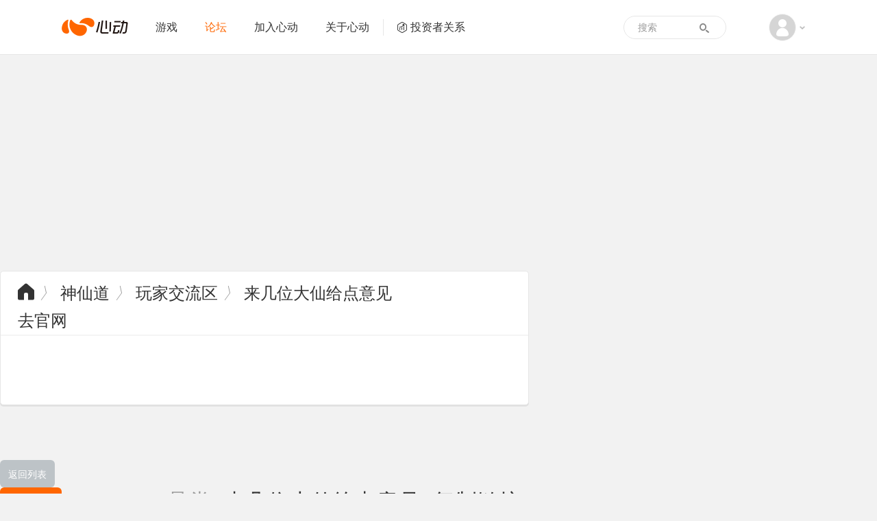

--- FILE ---
content_type: text/html; charset=utf-8
request_url: https://bbs.xd.com/thread-2023308-1-1.html
body_size: 8460
content:
<!DOCTYPE html PUBLIC "-//W3C//DTD XHTML 1.0 Transitional//EN" "http://www.w3.org/TR/xhtml1/DTD/xhtml1-transitional.dtd">
<html xmlns="http://www.w3.org/1999/xhtml" class="">
<head>
<meta http-equiv="Content-Type" content="text/html; charset=utf-8" />
<title>来几位大仙给点意见&nbsp;-&nbsp;神仙道&nbsp;-&nbsp;玩家交流区&nbsp;-&nbsp;心动游戏 官方论坛</title>
<link href="https://bbs.xd.com/thread-2023308-1-1.html" rel="canonical" />
<meta name="keywords" content="来几位大仙给点意见" />
<meta name="description" content="本人目前112级，声望100W，请大仙指导如何布阵、传承。神杨戬、仙仙姑、仙后羿，三个伙伴在手，熊猫碎片已齐。小吹、猴子天灯祈福准备上手。神杨戬满培养，传承链如何排 ... 来几位大仙给点意见 " />
<meta name="generator" content="Discuz! X3.4" />
<meta name="author" content="Discuz! Team and Comsenz UI Team" />
<meta name="copyright" content="2001-2011 Comsenz Inc." />
<meta name="MSSmartTagsPreventParsing" content="True" /> 
<meta http-equiv="MSThemeCompatible" content="Yes" />
<meta http-equiv="X-UA-Compatible" content="IE=edge" />
<meta name="renderer" content="webkit">
<meta name="viewport" content="width=1066">
<base href="https://bbs.xd.com/" /><link rel="stylesheet" type="text/css" href="data/cache/style_2_common.css?D5y" /><link rel="stylesheet" type="text/css" href="data/cache/style_2_forum_viewthread.css?D5y" /><link rel="stylesheet" id="css_extstyle" type="text/css" href="./template/xd/style/t3/style.css" /><script type="text/javascript">var STYLEID = '2', STATICURL = 'static/', IMGDIR = 'static/image/common', VERHASH = 'D5y', charset = 'utf-8', discuz_uid = '0', cookiepre = 'jSGW_2132_', cookiedomain = '', cookiepath = '/', showusercard = '1', attackevasive = '0', disallowfloat = 'login|newthread|reply|tradeorder', creditnotice = '', defaultstyle = './template/xd/style/t3', REPORTURL = 'aHR0cDovL2Jicy54ZC5jb20vdGhyZWFkLTIwMjMzMDgtMS0xLmh0bWw=', SITEURL = 'https://bbs.xd.com/', JSPATH = 'data/cache/';</script>
<script src="data/cache/common.js?D5y" type="text/javascript"></script>
<meta name="application-name" content="心动游戏 官方论坛" />
<meta name="msapplication-tooltip" content="心动游戏 官方论坛" />
<meta name="msapplication-task" content="name=论坛;action-uri=https://bbs.xd.com/forum.php;icon-uri=https://bbs.xd.com/static/image/common/bbs.ico" />
<script src="data/cache/forum.js?D5y" type="text/javascript"></script>

            <link rel="stylesheet" href="//web.xdcdn.net/xd/vendor/xdvideo/WebVideo.css?D5y">
    
        <link href="https://www.xd.com/imgs/layout/favicon.ico" type="image/x-icon" rel="icon" />
    <link href="https://www.xd.com/imgs/layout/favicon.ico" type="image/x-icon" rel="shortcut icon" />
<script>
var now = new Date().getTime();
if (now < 1586016000000) {
var css = 'filter: progid:DXImageTransform.Microsoft.BasicImage(grayscale=1);-webkit-filter: grayscale(100%);filter: grayscale(100%);';
var html = document.getElementsByTagName('html');
html[0].setAttribute('style', css);
}
</script>
    <link rel="stylesheet" href="https://web.xdcdn.net/xd/assets.php?css=/css/layout/reset.css?2948453,/css/elements/button.css?2948453,/css/layout/base.css?29484532,/css/layout/carousel.css?2948453,/vendor/fancybox/2_1_5/jquery.fancybox.css?2948453,/css/layout/input.css?2948453,/css/layout/sidebar.css?2948453" />
    <link rel="stylesheet" href="/static/css/v4_bbs.css?2948453" />

    <script type="text/javascript">
        var www_xd_com = 'https://www.xd.com',
            user_id = 0;
    </script>
    <script src="https://web.xdcdn.net/xd/assets.php?js=/vendor/js/jquery-3.7.1.min.js?2948453,/vendor/js/jquery-migrate-3.3.2.min.js?2948453,/js/layout/xd.js?2948453,/js/layout/dropdown.js?2948453" type="text/javascript"></script>
    <script type="text/javascript">
    jQuery.noConflict();
    </script>
    <script type="text/javascript">
    (function($){
        var _add=$.event.add,_on=$.fn.on,_closest=$.fn.closest;
        function norm(s){return typeof s==='string'?s.replace(/\[\s*([^\]=\s]+)\s*=\s*#([^'"\]\s]*)\s*\]/g,"[$1='#$2']"):s}
        $.event.add=function(el,types,handler,data,selector){if(selector){selector=norm(selector)}return _add.call(this,el,types,handler,data,selector)};
        $.fn.on=function(types,selector){if(typeof selector==='string'){arguments[1]=norm(selector)}return _on.apply(this,arguments)};
        $.fn.closest=function(selector,context){if(typeof selector==='string'){selector=norm(selector)}return _closest.call(this,selector,context)};
    })(jQuery);
    </script>
</head>

<body id="nv_forum" class="pg_viewthread" onkeydown="if(event.keyCode==27) return false;" >
<div id="append_parent"></div><div id="ajaxwaitid"></div>

        
        <div id="header2" class="navbar navbar-default">
    <div class="container">
        <div class="navbar-header">
            <a class="navbar-brand xdicon xdicon-xdlogo" href="https://www.xd.com"><span class="sr-only">心动网络</span></a>
        </div>
        <div class="collapse navbar-collapse">
            <ul class="nav navbar-nav">
                <li class=" link-2">
                    <a href="https://www.xd.com/games/"  >游戏</a>
                </li>
                                <li class="active link-3">
                    <a href="/"  >论坛</a>
                </li>
                                <li class=" link-5">
                    <a href="https://www.xd.com/hr/">加入心动</a>
                </li>
                <li class=" link-4">
                    <a href="https://www.xd.com/aboutxd/">关于心动</a>
                </li>
                <li class=" link-6  link-ir">
                    <a href="https://ir.xd.com" target="_blank"><span class="xdicon xdicon-ir"></span>投资者关系</a>
                </li>
                <li class="nav-more  link-7">
                    <a href="https://www.xd.com/orders/create/">充值</a>
                </li>
                <li class="nav-more  link-8">
                    <a href="https://www.xd.com/service/">客服</a>
                </li>
            </ul>
            <div class="dropdown about-user navbar-right text-center">
                <a href="#" class="dropdown-toggle" data-toggle="dropdown">
                                        <span class="xdicon xdicon-avatar img-circle"></span>
                                        <span class="caret"></span>
                </a>
                <ul class="dropdown-menu" role="menu">
                    <li>
                                                <a href="member.php?mod=logging&amp;action=login">
                            <img src="https://web.xdcdn.net/xd/imgs/layout/avatar_default.jpg" class="img-circle">
                            <span class="xdicon xdicon-user for-dropdown-item-icon"></span>
                            <span style="padding-left: 32px">登录</span>
                        </a>
                                            </li>

                    <li class="divider"></li>
                    <li class="nav-more ">
                        <a href="https://www.xd.com/orders/create/">
                            <span class="xdicon xdicon-salary for-dropdown-item-icon"></span>
                            <span style="padding-left: 32px">
                                充值
                            </span>
                        </a>
                    </li>
                    <li class="nav-more ">
                        <a href="https://www.xd.com/service/">
                            <span class="xdicon xdicon-service for-dropdown-item-icon"></span>
                            <span style="padding-left: 32px">
                                客服
                            </span>
                        </a>
                    </li>
                                                                            </ul>
            </div>
            <form class="navbar-form form-search" role="search" target="_blank" action="/search.php?mod=forum" method="POST">
                <div class="form-group">
                    <input type="text" name="srchtxt" class="form-control" placeholder="搜索">
                    <input type="hidden" name="searchsubmit" value="yes">
                </div>
                <button type="submit" class="btn btn-default">
                    <span class="xdicon xdicon-search"></span>
                </button>
            </form>
        </div>
    </div>
</div>

<div id="wp" class="wp"><script type="text/javascript">var fid = parseInt('21'), tid = parseInt('2023308');</script>

<script src="data/cache/forum_viewthread.js?D5y" type="text/javascript"></script>
<script type="text/javascript">zoomstatus = parseInt(1);var imagemaxwidth = '600';var aimgcount = new Array();</script><div class="bbs-image-banner bbs-image-banner-default bbs-banner-default-sxd" style="height: 210px; margin-bottom: 0px;">
<div class="inner inner-default xd-lazyload xd-lazyload-in" data-original="https://web.xdcdn.net/xd/imgs/v5_bbs_banner/sxd-default-banner-1x.jpg?2948453" data-original-retina="https://web.xdcdn.net/xd/imgs/v5_bbs_banner/sxd-default-banner-2x.jpg?2948453" style="display: block;">
<div class="inner-image xd-lazyload xd-lazyload-in" data-original="https://web.xdcdn.net/xd/imgs/v5_bbs_banner/sxd-default-banner-1x.jpg?2948453" data-original-retina="https://web.xdcdn.net/xd/imgs/v5_bbs_banner/sxd-default-banner-2x.jpg?2948453" style="display: block;"></div>
</div>
<div class="inner inner-min xd-lazyload xd-lazyload-in" data-original="https://web.xdcdn.net/xd/imgs/v5_bbs_banner/sxd-mini-banner-1x.jpg?2948453" data-original-retina="https://web.xdcdn.net/xd/imgs/v5_bbs_banner/sxd-mini-banner-2x.jpg?2948453" style="display: block;">
<div class="inner-image xd-lazyload xd-lazyload-in" data-original="https://web.xdcdn.net/xd/imgs/v5_bbs_banner/sxd-mini-banner-1x.jpg?2948453" data-original-retina="https://web.xdcdn.net/xd/imgs/v5_bbs_banner/sxd-mini-banner-2x.jpg?2948453" style="display: block;"></div>
</div>
</div>
<div class="bbs-image-banner bbs-image-banner-min bbs-banner-min-sxd" style="height: 105px; margin-bottom: 0px;">
<div class="inner inner-default xd-lazyload xd-lazyload-in" style="background-image: url('https://web.xdcdn.net/xd/imgs/v5_bbs_banner/sxd-default-banner-1x.jpg?2948453');display: block;">
<div class="inner-image xd-lazyload xd-lazyload-in" style="background-image: url('https://web.xdcdn.net/xd/imgs/v5_bbs_banner/sxd-default-banner-1x.jpg?2948453');display: block;"></div>
</div>
<div class="inner inner-min xd-lazyload xd-lazyload-in" style="background-image: url('https://web.xdcdn.net/xd/imgs/v5_bbs_banner/sxd-mini-banner-1x.jpg?2948453');display: block;">
<div class="inner-image xd-lazyload xd-lazyload-in" style="background-image: url('https://web.xdcdn.net/xd/imgs/v5_bbs_banner/sxd-mini-banner-1x.jpg?2948453');display: block;"></div>
</div>
</div>
<div id="bbs_layout" class="mainLayout main-content main-content-viewthread">
  	<div class="big-header">
   	<h3 class="main-content-header" >
        <div class="breadcrumb linkSecondaryColor">
            <a class="font-icon" href="/forum.php"></a>  <em>〉</em> <a href="forum.php?gid=19">神仙道</a> <em>〉</em> <a href="forum.php?mod=forumdisplay&amp;fid=21">玩家交流区</a>                                <em>〉</em>
                    <a href="forum.php?mod=viewthread&amp;tid=2023308">来几位大仙给点意见</a>
                        </div>
        <div class="right linkSecondaryColor size-medium">
                        	            <a href="http://sxd.xd.com/" target="_blank">去官网</a>
                    </div>
    </h3>
</div>
</div>

<style id="diy_style" type="text/css"></style>
<div class="wp">
<!--[diy=diy1]--><div id="diy1" class="area"></div><!--[/diy]-->
</div>

<div id="ct" class="wp cl main-content need-login" style="border: none; background: none;width:1140px; box-shadow: none;">
<div id="pgt" class="pgs mbm cl vt_line pages_btns pagination-v4 clearfix" style="height: 40px; margin-top: 10px; padding: 0;">
<div class="pgt"></div>
<a class="y btn btn-block btn-default font-icon return" style="width: 80px;" href="forum.php?mod=forumdisplay&amp;fid=21" >返回列表</a>
            <a id="newspecial" class="btn btn-block btn-primary" style="display: inline-block; width: 90px;" onmouseover="$('newspecial').id = 'newspecialtmp';this.id = 'newspecial';showMenu({'ctrlid':this.id})" onclick="showWindow('newthread', 'forum.php?mod=post&action=newthread&fid=21')" href="javascript:;" title="发新帖">发帖</a>
</div>



<div id="postlist" class="pl bm">
<table cellspacing="0" cellpadding="0">
<tr>
<td class="pls ptm pbm" style="width: 210px; padding-left: 25px; border-bottom: 2px solid #ecf0f1;">
<div>
<span class="xg1">查看:</span> <span class="xi1">1139</span><span class="pipe">|</span><span class="xg1">回复:</span> <span class="xi1">0</span>
</div>
</td>
<td class="plc ptm pbn" style="border-bottom: 2px solid #ecf0f1;">
<h1 class="ts" style="margin-top: 4px;">
[悬赏]
                                            <a href="forum.php?mod=viewthread&amp;tid=2023308" id="thread_subject">来几位大仙给点意见</a>
                    <span class="xw0 xs1 xg1">
<a href="forum.php?mod=viewthread&amp;tid=2023308" onclick="return copyThreadUrl(this)" title="您的朋友访问此链接后，您将获得相应的积分奖励">[复制链接]</a>
</span>
</h1>
</td>
</tr>
</table>


<!-- <table cellspacing="0" cellpadding="0" class="ad"><tr><td class="pls"></td><td class="plc"></td></tr></table> -->            <div id="post_10227866" style="min-height: 320px; border-bottom: 2px solid #ecf0f1;"><table id="pid10227866" summary="pid10227866" cellspacing="0" cellpadding="0">
<tr>
<td class="pls" rowspan="2" style="min-height: 280px; padding: 25px 25px 0;">
 <a name="lastpost"></a><div class="p_pop blk bui" id="userinfo10227866" style="display: none;  margin-top: 25px; margin-left: -25px; padding-left: 27px; padding-top: 5px; padding-bottom: 10px; border: 1px solid #e8e8e8; box-shadow: 1px 1px 2px #e8e8e8;">
<div class="m z">
<div id="userinfo10227866_ma" style="position: relative"></div>
</div>
<div class="i y" style="margin-left: 0px;">
<div>
<!--strong><a href="home.php?mod=space&amp;uid=2470800" target="_blank" class="xi2">xyq287629.XD</a></strong-->
<em>当前离线</em>
</div>
<dl class="cl"></dl>
<div class="imicn">
<a href="home.php?mod=space&amp;uid=2470800&amp;do=profile" target="_blank" title="查看详细资料"><img src="static/image/common/userinfo.gif" alt="查看详细资料" /></a>
</div>
<div id="avatarfeed"><span id="threadsortswait"></span></div>
</div>
</div>
<div>
    <div class="vt_auth">
                                            <a href="home.php?mod=space&amp;uid=2470800" target="_blank" class="xi2" style="display: inline-block; overflow: hidden; width: 126px; height: 25px; text-align: center; text-overflow: ellipsis; white-space: nowrap;"> xyq287629<img class="uc_platform_icon" src="static/image/siteicon/v4/xd.png" alt="心动游戏" /></a>

                        </div>
                
<div class="avatar"><a href="home.php?mod=space&amp;uid=2470800" target="_blank" style="padding: 3px; border-radius: 3px; box-shadow: 0px 0px 10px rgba(100, 100, 100, 0.3);" onmouseover="showauthor(this, 'userinfo10227866')">
<img src="https://bbs.xd.com/ucenter/avatar.php?uid=2470800&size=middle" />
<div class="vip-icon vip5 text-left" onclick="window.open('https://www.xd.com/vip/privilege/hierarchy')"></div>
</a>
</div>
<p class="clearfix" style="width: 126px; margin-top: 10px;"><em><a style="display:inline; float: left; " href="home.php?mod=spacecp&amp;ac=usergroup&amp;gid=25" target="_blank">湖中的水草</a><a class="message" style="display:inline; float: right;" href="home.php?mod=spacecp&amp;ac=pm&amp;op=showmsg&amp;handlekey=showmsg_2470800&amp;touid=2470800&amp;pmid=0&amp;daterange=2&amp;pid=10227866&amp;tid=2023308" onclick="showWindow('sendpm', this.href);" title="发消息">发消息</a></em></p>
</div>
<p id="g_up10227866" onmouseover="showMenu({'ctrlid':this.id, 'pos':'12!'});"></p>
<div id="g_up10227866_menu" class="tip tip_4" style="display: none;">
<div class="tip_horn"></div>
<div class="tip_c">湖中的水草, 积分 24, 距离下一级还需 101 积分</div>
</div>
</td>
<td class="plc">
<div class="pi">
<div class="pti">
<div class="pdbt">
</div>
<div class="authi">
<em id="authorposton10227866">发表于 2015-2-27 11:34:29</em>
<a href="forum.php?mod=viewthread&amp;tid=2023308&amp;page=1" rel="nofollow">显示全部楼层</a>
                </div>
</div>
</div><div class="pct"><style type="text/css">.pcb{margin-right:0}</style><div class="pcb">
<div class="t_fsz">
<table cellspacing="0" cellpadding="0"><tr><td class="t_f t_f_1" id="postmessage_10227866">

<font color="#000">本人目前112级，声望100W，请大仙指导如何布阵、传承。</font><br />
<font color="#000">神杨戬、仙仙姑、仙后羿，三个伙伴在手，熊猫碎片已齐。</font><font color="#000">小吹、猴子天灯祈福准备上手。</font><br />
<font color="#000">神杨戬满培养，传承链如何排，先传谁？</font><br />
<font color="#000">憋着杨戬继续培养，搞齐丹7或8级丹药再传？</font><br />
<font color="#000">伙伴就选择仙姑、猫猫、猴子、小吹、方子晴？布阵怎么安排合适？</font><br />
<br />
</td></tr></table>
</div>
<div id="comment_10227866" class="cm">
</div>
<div id="post_rate_div_10227866"></div>
</div>
</div>

</td></tr>
<tr><td class="plc plm">
</td>
</tr>
<tr>
<td class="pls"></td>
<td class="plc">
<div class="po">
<div class="pob cl">
<em>
</em>

<p style='height:36px'>
</p>

</div>
</div>

</td>
</tr>
<tr class="ad">
<td class="pls"></td>
<td class="plc">
</td>
</tr>
</table>
</div>

<div id="postlistreply" class="pl"><div id="post_new" class="viewthread_table" style="display: none"></div></div>
</div>


<form method="post" autocomplete="off" name="modactions" id="modactions">
<input type="hidden" name="formhash" value="61208aa5" />
<input type="hidden" name="optgroup" />
<input type="hidden" name="operation" />
<input type="hidden" name="listextra" value="page=1" />
<input type="hidden" name="page" value="1" />
</form>


<div id="pgb" class="pgs mbm cl vt_line pagination-v4" style="margin-top: 10px; padding: 0;">
<div class="pgt"></div>
<a class="y btn btn-block btn-default font-icon return" style="width: 80px;" href="forum.php?mod=forumdisplay&amp;fid=21" >返回列表</a>
        <a id="newspecialtmp" class="btn btn-block btn-primary" style="display: inline-block; width: 90px;" onmouseover="$('newspecial').id = 'newspecialtmp';this.id = 'newspecial';showMenu({'ctrlid':this.id})" onclick="showWindow('newthread', 'forum.php?mod=post&action=newthread&fid=21')" href="javascript:;" title="发新帖">发帖</a>
</div>

<!--[diy=diyfastposttop]--><div id="diyfastposttop" class="area"></div><!--[/diy]-->
<script type="text/javascript">
var postminchars = parseInt('15');
var postmaxchars = parseInt('30000');
var disablepostctrl = parseInt('0');
</script>

<div id="f_reply" class="bm fast-edit">
<div class="bm_h">
<h2>快速回复</h2>
</div>
<div class="bm_c">
<form method="post" autocomplete="off" id="fastpostform" action="forum.php?mod=post&amp;action=reply&amp;fid=21&amp;tid=2023308&amp;extra=page=1&amp;replysubmit=yes&amp;infloat=yes&amp;handlekey=fastpost" onSubmit="return fastpostvalidate(this)">
<table cellspacing="0" cellpadding="0">
<tr>
<td>

<span id="fastpostreturn"></span>


<div class="cl">
<div id="fastsmiliesdiv" class="y"><div id="fastsmiliesdiv_data"><div id="fastsmilies"></div></div></div><div class="hasfsl" id="fastposteditor">
<div class="tedt mtn">
<div class="area">
<div class="pt hm">您需要登录后才可以回帖 <a href="member.php?mod=logging&amp;action=login" onclick="showWindow('login', this.href)" class="xi2">登录</a> | <a href="member.php?mod=register" class="xi2">注册</a> </div>
</div>
<div class="bar">
<span class="y">
<a href="forum.php?mod=post&amp;action=reply&amp;fid=21&amp;tid=2023308" onclick="return switchAdvanceMode(this.href)">高级模式</a>
</span><script src="data/cache/seditor.js?D5y" type="text/javascript"></script>
<div class="fpd">
<a href="javascript:;" title="文字加粗" class="fbld">B</a>
<a href="javascript:;" title="设置文字颜色" class="fclr" id="fastpostforecolor">Color</a>
<a id="fastpostimg" href="javascript:;" title="图片" class="fmg">Image</a>
<a id="fastposturl" href="javascript:;" title="添加链接" class="flnk">Link</a>
<a id="fastpostquote" href="javascript:;" title="引用" class="fqt">Quote</a>
<a id="fastpostcode" href="javascript:;" title="代码" class="fcd">Code</a>
<a href="javascript:;" class="fsml" id="fastpostsml">Smilies</a>
</div></div>
</div>
</div>
</div>

<input type="hidden" name="formhash" value="61208aa5" />
<input type="hidden" name="subject" value="  " />
<p class="ptm pnpost">
<button class="btn btn-block btn-primary inlineBlock" style="width: 110px; margin-right: 10px" type="button" onclick="showWindow('login', 'member.php?mod=logging&action=login&guestmessage=yes')" name="replysubmit" id="fastpostsubmit" class="pn pnc vm" value="replysubmit" tabindex="5"><strong>发表回复</strong></button>
<label for="fastpostrefresh"><input id="fastpostrefresh" type="checkbox" class="pc" />回帖后跳转到最后一页</label>
<script type="text/javascript">if(getcookie('fastpostrefresh') == 1) {$('fastpostrefresh').checked=true;}</script>
</p>
</td>
</tr>
</table>
</form>
</div>
</div>


</div>
</div>
	</div>


    <script src="https://web.xdcdn.net/xd/element/footer_content_v6/index.js?2948453" type="text/javascript"></script><div id="goTopContainer">
<div class="container">
<a href="#" class="xdicon xdicon-go-top go-top"></a>
</div>
</div>

<script src="home.php?mod=misc&ac=sendmail&rand=1769072168" type="text/javascript"></script>

<script src="https://web.xdcdn.net/xd/assets.php?js=/vendor/fancybox/2_1_5/jquery.fancybox.pack.js?2948453,/vendor/jquery.lazyload/jquery.lazyload.js?2948453,/js/layout/carousel.js?2948453,/js/elements/button.js?2948453,/js/layout/tyrantdb.js?2948453,/js/layout/base.js?2948453,/js/layout/input.js?2948453" type="text/javascript"></script>
<script src="/template/xd/common/v4_bbs.js?2948453" type="text/javascript"></script>

    <!--[if lte IE 9]>
    <script src="//web.xdcdn.net/xd/vendor/xdvideo/WebVideo-ie8.min.js?2948453" type="text/javascript"></script>
    <![endif]-->
    <!--[if gt IE 9]><!-->
    <script src="//web.xdcdn.net/xd/vendor/xdvideo/WebVideo.min.js?2948453" type="text/javascript"></script>
    <!--<![endif]-->
    <script>
        videojs.register({
            app_id: '47fa77fe9c781eb6',
            sign: '51b72de1d25a9a8d53fd5900be7c164e',
            timestamp: '1769072168',
noncestr: '8kCuSOda',
            autoInit: true,
            swf: "/static/vendor/xdvideo/video-js.swf",
            onError: function(e){}
        });
    </script>
<script type="text/javascript">
  (function(i,s,o,g,r,a,m){i['GoogleAnalyticsObject']=r;i[r]=i[r]||function(){
  (i[r].q=i[r].q||[]).push(arguments)},i[r].l=1*new Date();a=s.createElement(o),
  m=s.getElementsByTagName(o)[0];a.async=1;a.src=g;m.parentNode.insertBefore(a,m)
  })(window,document,'script','//www.google-analytics.com/analytics.js','ga');

  ga('create', 'UA-16408836-1', 'auto', {'cookieDomain':'xd.com'});
  ga('send', 'pageview');
</script>
<script type="text/javascript">
/* <![CDATA[ */
var google_conversion_id = 987748488;
var google_custom_params = window.google_tag_params;
var google_remarketing_only = true;
/* ]]> */
</script>

<!-- Google Remarketing Code -->
<script type="text/javascript" src="//www.googleadservices.com/pagead/conversion.js">
</script>
<noscript>
<div style="display:inline;">
<img height="1" width="1" style="border-style:none;" alt="" src="//googleads.g.doubleclick.net/pagead/viewthroughconversion/987748488/?value=0&amp;guid=ON&amp;script=0"/>
</div>
</noscript></body>
</html>
